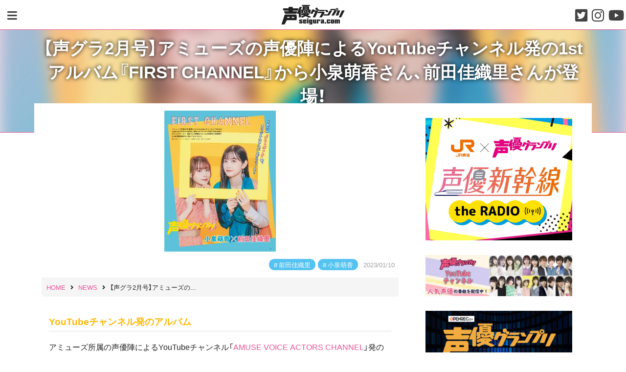

--- FILE ---
content_type: text/javascript; charset=UTF-8
request_url: https://yads.yjtag.yahoo.co.jp/tag?s=36162_298123&fr_id=yads_6102572-0&p_elem=ad1&u=https%3A%2F%2Fseigura.com%2Fnews%2F102351%2F&pv_ts=1770072708876&cu=https%3A%2F%2Fseigura.com%2Fnews%2F102351%2F&suid=2ecdd213-232c-468d-af68-4b2021d46578
body_size: 850
content:
yadsDispatchDeliverProduct({"dsCode":"36162_298123","patternCode":"36162_298123-328672","outputType":"js_frame","targetID":"ad1","requestID":"e966c522c420658a107605c9e84983da","products":[{"adprodsetCode":"36162_298123-328672-358942","adprodType":3,"adTag":"<script onerror='YJ_YADS.passback()' src='https://yads.yjtag.yahoo.co.jp/yda?adprodset=36162_298123-328672-358942&cb=1770072711395&cu=https%3A%2F%2Fseigura.com%2Fnews%2F102351%2F&p_elem=ad1&pv_id=e966c522c420658a107605c9e84983da&suid=2ecdd213-232c-468d-af68-4b2021d46578&u=https%3A%2F%2Fseigura.com%2Fnews%2F102351%2F' type='text/javascript'></script>","width":"468","height":"60","iframeFlag":1},{"adprodsetCode":"36162_298123-328672-358943","adprodType":5,"adTag":"<script type=\"text/javascript\">(function(){var prefix=window.location.protocol=='https:'?'https://s.':'http://ah.';document.write('<a href=\"http://promotionalads.yahoo.co.jp/quality/\" target=\"_blank\"> <img src=\"' + prefix + 'yimg.jp/images/im/innerad/QC_468_60.jpg\" width=\"468\" height=\"60\" border=\"0\"> </img> </a> ');})()</script>","width":"468","height":"60"}],"measurable":1,"frameTag":"<div style=\"text-align:center;\"><iframe src=\"https://s.yimg.jp/images/listing/tool/yads/yads-iframe.html?s=36162_298123&fr_id=yads_6102572-0&p_elem=ad1&u=https%3A%2F%2Fseigura.com%2Fnews%2F102351%2F&pv_ts=1770072708876&cu=https%3A%2F%2Fseigura.com%2Fnews%2F102351%2F&suid=2ecdd213-232c-468d-af68-4b2021d46578\" style=\"border:none;clear:both;display:block;margin:auto;overflow:hidden\" allowtransparency=\"true\" data-resize-frame=\"true\" frameborder=\"0\" height=\"60\" id=\"yads_6102572-0\" name=\"yads_6102572-0\" scrolling=\"no\" title=\"Ad Content\" width=\"468\" allow=\"fullscreen; attribution-reporting\" allowfullscreen loading=\"eager\" ></iframe></div>"});